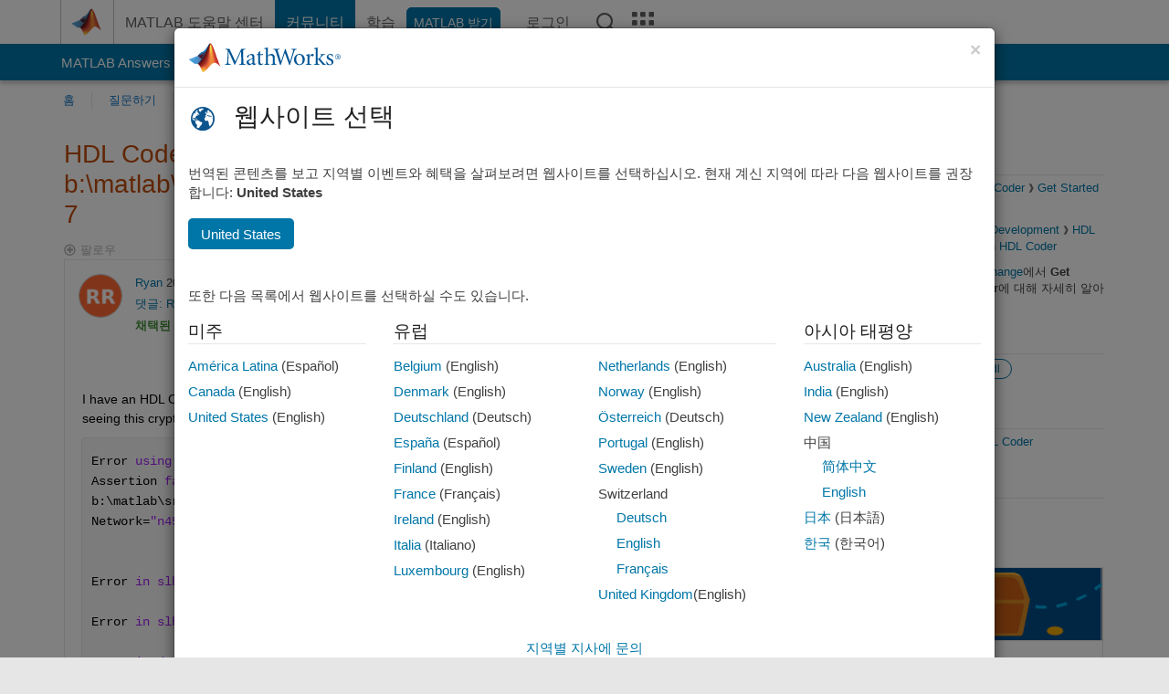

--- FILE ---
content_type: application/x-javascript;charset=utf-8
request_url: https://smetrics.mathworks.com/id?d_visid_ver=5.2.0&d_fieldgroup=A&mcorgid=B1441C8B533095C00A490D4D%40AdobeOrg&mid=19711835261281617445538705394006265935&ts=1769149147852
body_size: -33
content:
{"mid":"19711835261281617445538705394006265935"}